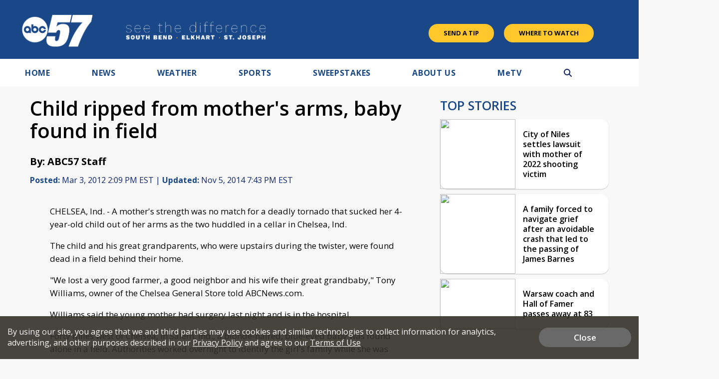

--- FILE ---
content_type: text/html; charset=utf-8
request_url: https://www.google.com/recaptcha/api2/aframe
body_size: -87
content:
<!DOCTYPE HTML><html><head><meta http-equiv="content-type" content="text/html; charset=UTF-8"></head><body><script nonce="7s2SwpaAM7IrktKvCN3ipQ">/** Anti-fraud and anti-abuse applications only. See google.com/recaptcha */ try{var clients={'sodar':'https://pagead2.googlesyndication.com/pagead/sodar?'};window.addEventListener("message",function(a){try{if(a.source===window.parent){var b=JSON.parse(a.data);var c=clients[b['id']];if(c){var d=document.createElement('img');d.src=c+b['params']+'&rc='+(localStorage.getItem("rc::a")?sessionStorage.getItem("rc::b"):"");window.document.body.appendChild(d);sessionStorage.setItem("rc::e",parseInt(sessionStorage.getItem("rc::e")||0)+1);localStorage.setItem("rc::h",'1769102372445');}}}catch(b){}});window.parent.postMessage("_grecaptcha_ready", "*");}catch(b){}</script></body></html>

--- FILE ---
content_type: application/javascript; charset=utf-8
request_url: https://fundingchoicesmessages.google.com/f/AGSKWxUGa2R0bBSKk9fBHe6Df5j-7V3dQq9xndpbC3IqvC80W9_8vSCDL0CzqERAPhKg9kEOEKo8x3SC4A3nhe5Ex7axKrSaoPPUm8bQ7yY2L0AMKJK8nbEpe6UbXlyV8FOeOXZ2q-UqewssWlopfSsss5iFl1FikAdhAbGaB9s1FxhQTJi7Mq7fpnkCRAO1/_/abm.aspx/ad/rectangle.=js_ads&/adhub./adv-bannerize-
body_size: -1288
content:
window['c56a893e-03fa-482e-9677-ae2db700a3c4'] = true;